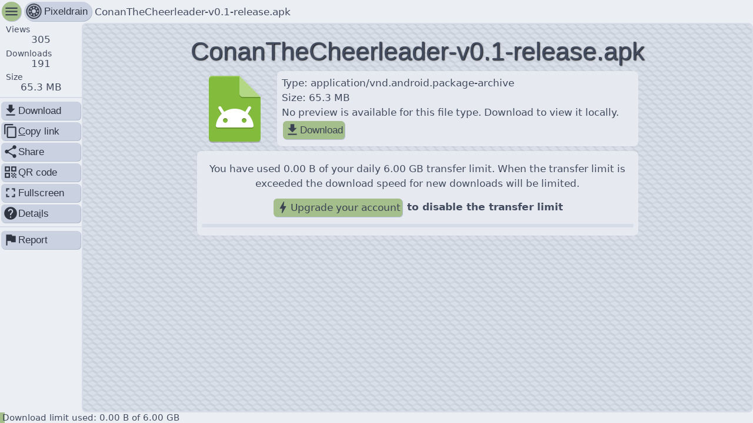

--- FILE ---
content_type: text/html; charset=utf-8
request_url: https://pixeldrain.com/u/GNw2zyxu
body_size: 4189
content:

<!DOCTYPE html>
<html lang="en">
	<head>
		<title>ConanTheCheerleader-v0.1-release.apk ~ pixeldrain</title>
		<meta charset="UTF-8"/>
		<meta name="viewport" content="width=device-width, initial-scale=1.0"/>
		<meta name="robots" content="noindex, nofollow">

		


<meta property="og:title" content="ConanTheCheerleader-v0.1-release.apk" />

<meta property="og:site_name" content="pixeldrain" />

<meta property="og:description" content="This file has been shared with you on pixeldrain" />

<meta property="og:url" content="https://pixeldrain.com/u/GNw2zyxu" />

<meta property="description" content="This file has been shared with you on pixeldrain" />

<meta property="og:type" content="website" />

<meta property="og:image" content="https://pixeldrain.com/api/file/GNw2zyxu/thumbnail" />


<meta name="description" content="This file has been shared with you on pixeldrain" />

<meta name="keywords" content="pixeldrain,shared,sharing,upload,file,free" />

<meta name="twitter:title" content="ConanTheCheerleader-v0.1-release.apk" />

<meta name="twitter:site" content="@Fornax96" />

<meta name="twitter:domain" content="pixeldrain.com" />

<meta name="theme-color" content="#220735" />


<link rel="image_src" href="https://pixeldrain.com/api/file/GNw2zyxu/thumbnail" />




		<link id="stylesheet_layout" rel="stylesheet" type="text/css" href="/res/style/layout.css?v491271"/>
		<link id="stylesheet_layout" rel="stylesheet" type="text/css" href="/theme.css"/>

		<link rel="icon" sizes="32x32" href="/res/img/pixeldrain_32.png" />
		<link rel="icon" sizes="128x128" href="/res/img/pixeldrain_128.png" />
		<link rel="icon" sizes="152x152" href="/res/img/pixeldrain_152.png" />
		<link rel="icon" sizes="180x180" href="/res/img/pixeldrain_180.png" />
		<link rel="icon" sizes="192x192" href="/res/img/pixeldrain_192.png" />
		<link rel="icon" sizes="196x196" href="/res/img/pixeldrain_196.png" />
		<link rel="icon" sizes="256x256" href="/res/img/pixeldrain_256.png" />
		<link rel="apple-touch-icon" sizes="152x152" href="/res/img/pixeldrain_152.png" />
		<link rel="apple-touch-icon" sizes="180x180" href="/res/img/pixeldrain_180.png" />
		<link rel="shortcut icon" sizes="196x196" href="/res/img/pixeldrain_196.png" />

		<script>
			window.api_endpoint = '\/api';
			window.viewer_data = {"type":"file","api_response":{"id":"GNw2zyxu","name":"ConanTheCheerleader-v0.1-release.apk","size":65286970,"views":305,"bandwidth_used":12371018503,"bandwidth_used_paid":67174401,"downloads":198,"date_upload":"2024-03-27T19:10:19.522Z","date_last_view":"2026-01-16T09:38:08.631Z","mime_type":"application/vnd.android.package-archive","thumbnail_href":"/file/GNw2zyxu/thumbnail","hash_sha256":"a925567b4d2523e120195abdbe49a40af2cff19fb9b5b322f6dbdc86298c09ac","delete_after_date":"0001-01-01T00:00:00Z","delete_after_downloads":0,"availability":"","availability_message":"","abuse_type":"","abuse_reporter_name":"","embed_domains":["*"],"can_edit":false,"can_download":true,"show_ads":true,"allow_video_player":true,"download_speed_limit":0},"captcha_key":"6Lfbzz4UAAAAAAaBgox1R7jU0axiGneLDkOA-PKf","embedded":false,"user_ads_enabled":true,"theme_uri":"/theme.css"};
			window.user_authenticated =  false ;
			window.user = {"username":"","email":"","email_verified":false,"otp_enabled":false,"subscription":{"id":"","name":"","type":"","file_size_limit":0,"file_expiry_days":0,"storage_space":0,"price_per_tb_storage":0,"price_per_tb_bandwidth":0,"monthly_transfer_cap":0,"file_viewer_branding":false,"filesystem_access":false,"filesystem_storage_limit":0},"storage_space_used":0,"filesystem_storage_used":0,"file_count":0,"filesystem_node_count":0,"is_admin":false,"balance_micro_eur":0,"hotlinking_enabled":false,"monthly_transfer_cap":0,"monthly_transfer_used":0,"file_viewer_branding":null,"file_embed_domains":"","skip_file_viewer":false,"affiliate_user_name":"","checkout_country":"","checkout_name":"","checkout_provider":""};
		</script>

		<script defer src='/res/svelte/file_viewer.js?v491271'></script>

		<script defer data-domain="pixeldrain.com" src="https://stats.pixeldrain.com/js/script.js"></script>
	</head>

	<body id="body"></body>
</html>


--- FILE ---
content_type: text/css
request_url: https://pixeldrain.com/theme.css
body_size: 2320
content:
:root {
	--link_color:                 #97b57c;
	--input_background:           #4f596d;
	--input_hover_background:     #535e73;
	--input_text:                 #e5e9f0;
	--input_disabled_text:        #2f3541;
	--highlight_background:       #a4be8c;
	--highlight_color:            #a4be8c;
	--highlight_text_color:       #2f3541;
	--danger_color:               #bd5f69;
	--danger_text_color:          #2f3541;
	--scrollbar_foreground_color: #8fbcbb;
	--scrollbar_hover_color:      #86bfcf;

	--background_color:         #2f3541;
	--background:               #2f3541;
	--background_text_color:    #d7dde8;
	--background_pattern:       url("/res/img/background_patterns/checker9_transparent.png");
	--background_pattern_color: #2f3541;
	--navigation_background:    none;
	--body_color:               #3b4252;
	--body_background:          #3b4252;
	--body_text_color:          #d7dde8;
	--separator:                #485164;
	--shaded_background:        hsla(222, 16.00%, 28.00%, 0.75);
	--card_color:               #434c5f;

	--chart_1_color: #a4be8c;
	--chart_2_color: #8ca4be;
	--chart_3_color: #be8ca4;

	--shadow_color: #313640;
}




@media (prefers-color-scheme: light) {
	:root {
	--link_color:                 #4f7230;
	--input_background:           #cad2e1;
	--input_hover_background:     #c4cddd;
	--input_text:                 #2f3541;
	--input_disabled_text:        #ebeef3;
	--highlight_background:       #a4be8c;
	--highlight_color:            #a4be8c;
	--highlight_text_color:       #3b4252;
	--danger_color:               #bd5f69;
	--danger_text_color:          #3b4252;
	--scrollbar_foreground_color: #8fbcbb;
	--scrollbar_hover_color:      #86bfcf;

	--background_color:         #d7dde8;
	--background:               #d7dde8;
	--background_text_color:    #2f3541;
	--background_pattern:       url("/res/img/background_patterns/checker9_transparent.png");
	--background_pattern_color: #d7dde8;
	--navigation_background:    none;
	--body_color:               #ebeef3;
	--body_background:          #ebeef3;
	--body_text_color:          #434c5f;
	--separator:                #d7dde8;
	--shaded_background:        hsla(218, 27.00%, 94.00%, 0.75);
	--card_color:               #e5e9f0;

	--chart_1_color: #a4be8c;
	--chart_2_color: #8ca4be;
	--chart_3_color: #be8ca4;

	--shadow_color: #b2bccd;
}



}